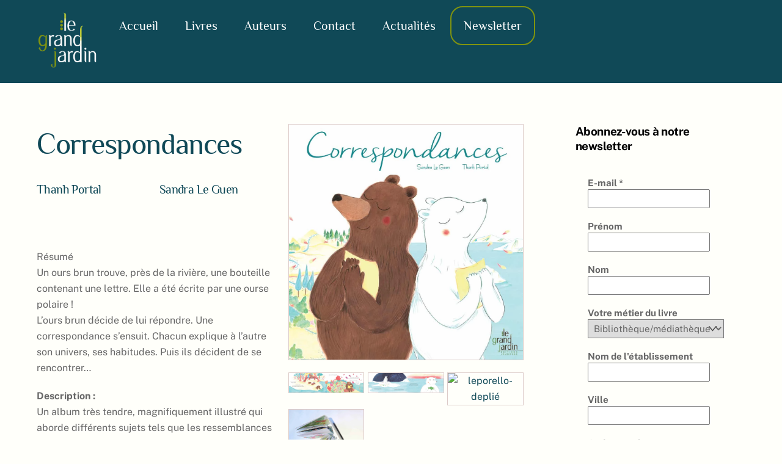

--- FILE ---
content_type: text/plain
request_url: https://www.google-analytics.com/j/collect?v=1&_v=j102&a=32979937&t=pageview&_s=1&dl=https%3A%2F%2Fwww.legrandjardin-editions.fr%2Flivre%2Fcorrespondances%2F&ul=en-us%40posix&dt=Correspondances%20%E2%80%93%20Le%20grand%20Jardin&sr=1280x720&vp=1280x720&_u=IEBAAEABAAAAACAAI~&jid=1132230683&gjid=734061522&cid=921825444.1768729062&tid=UA-86462468-1&_gid=1198969562.1768729062&_r=1&_slc=1&z=576601429
body_size: -454
content:
2,cG-DJJ4Q6XMCB